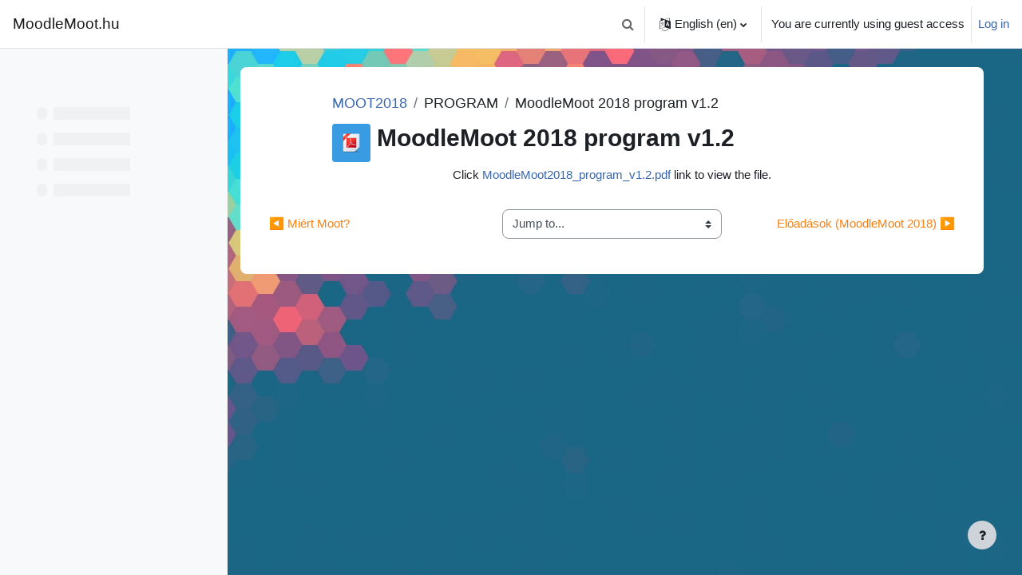

--- FILE ---
content_type: text/plain
request_url: https://www.google-analytics.com/j/collect?v=1&_v=j102&a=98990768&t=pageview&_s=1&dl=https%3A%2F%2Fmoodlemoot.hu%2Fmod%2Fresource%2Fview.php%3Fid%3D2939%26lang%3Den&ul=en-us%40posix&dt=MOOT2018%3A%20MoodleMoot%202018%20program%20v1.2%20%7C%20MoodleMoot.hu&sr=1280x720&vp=1280x720&_u=IEBAAEABAAAAACAAI~&jid=1106755197&gjid=1260724254&cid=613053181.1765291589&tid=UA-2656783-1&_gid=1989068124.1765291589&_r=1&_slc=1&z=1948145404
body_size: -450
content:
2,cG-REXNFCFMLE

--- FILE ---
content_type: application/javascript; charset=utf-8
request_url: https://moodlemoot.hu/lib/javascript.php/1739972214/admin/tool/htmlbootstrapeditor/editor.js
body_size: 1142
content:

/**
 * Atto HTML editor
 *
 * @package    tool_htmlbootstrapeditor
 * @copyright  2019 RECIT
 * @license    {@link http://www.gnu.org/licenses/gpl-3.0.html} GNU GPL v3 or later
 */
M=M||{};M.recit=M.recit||{};M.recit.htmlbootstrapeditor=M.recit.htmlbootstrapeditor||{};M.recit.htmlbootstrapeditor.settings={currentthemesubrev:1}
M.recit.htmlbootstrapeditor.init_settings=function(_,settings){M.recit.htmlbootstrapeditor.settings=settings}
M.recit.htmlbootstrapeditor.IWrapper={getSettings:null,uploadFile:null,getThemeCssRules:null,getAdditionalHTMLHead:null,getThemeUrl:null,getContent:null,saveContent:null,getTemplateList:null,saveTemplate:null};M.recit.htmlbootstrapeditor.IWrapper.getSettings=function(){var result={};result.wwwroot=M.cfg.wwwroot;result.showcase_url=M.recit.htmlbootstrapeditor.settings.showcase_url;result.iconclass=M.recit.htmlbootstrapeditor.settings.iconclass;result.pixabaykey=M.recit.htmlbootstrapeditor.settings.pixabaykey;return result}
M.recit.htmlbootstrapeditor.IWrapper.getThemeCssRules=function(returnAllRules){var styleSheets=window.document.styleSheets;var cssRulesBuffer={rules:[],urlList:[]};var titles=M.recit.htmlbootstrapeditor.settings.stylesheet_to_add
if(titles){titles=titles.split(',')}else{titles=[]}
for(var sheet of styleSheets){if((sheet.href&&sheet.href.includes(`/theme/styles.php/${M.cfg.theme}`))||(titles.includes(sheet.title)||titles.includes(sheet.href))){if(sheet.href==null||returnAllRules){for(var rule of sheet.rules){cssRulesBuffer.rules.push(rule)}}
if(sheet.href){cssRulesBuffer.urlList.push(sheet.href)}}}
return cssRulesBuffer}
M.recit.htmlbootstrapeditor.IWrapper.getAdditionalHTMLHead=function(){let result={css:[],js:[]};if(M.recit.htmlbootstrapeditor.settings.additionalstylesheet.length>0){result.css=M.recit.htmlbootstrapeditor.settings.additionalstylesheet.split('\n')}
return result}
M.recit.htmlbootstrapeditor.IWrapper.saveTemplate=function(data){return M.recit.htmlbootstrapeditor.queryMoodle('htmlbootstrapeditor_save_template',data)}
M.recit.htmlbootstrapeditor.IWrapper.getTemplateList=function(type){return M.recit.htmlbootstrapeditor.queryMoodle('htmlbootstrapeditor_get_template_list',{type:type})}
M.recit.htmlbootstrapeditor.IWrapper.deleteTemplate=function(id){return M.recit.htmlbootstrapeditor.queryMoodle('htmlbootstrapeditor_delete_template',{id:id})}
M.recit.htmlbootstrapeditor.IWrapper.importTemplates=function(fileContent){return M.recit.htmlbootstrapeditor.queryMoodle('htmlbootstrapeditor_import_templates',{fileContent:fileContent})}
M.recit.htmlbootstrapeditor.post=function(url,data){let result=new Promise((resolve,reject)=>{data=JSON.stringify(data);let xhr=new XMLHttpRequest();xhr.open("post",url,!0);xhr.setRequestHeader('Content-Type','application/json; charset=utf-8');xhr.setRequestHeader('Accept','json');xhr.onload=function(event){let response=null;try{response=JSON.parse(event.target.response)}catch(error){reject(error,event.target.response)}
resolve(response)}
xhr.onerror=function(err){reject(err)}
xhr.send(data)});return result}
M.recit.htmlbootstrapeditor.queryMoodle=function(methodName,args,onSuccess){let data={index:0,args:args,methodname:methodName};return M.recit.htmlbootstrapeditor.post(M.cfg.wwwroot+"/lib/ajax/service.php?sesskey="+M.cfg.sesskey+"&info="+methodName,[data],onSuccess)}